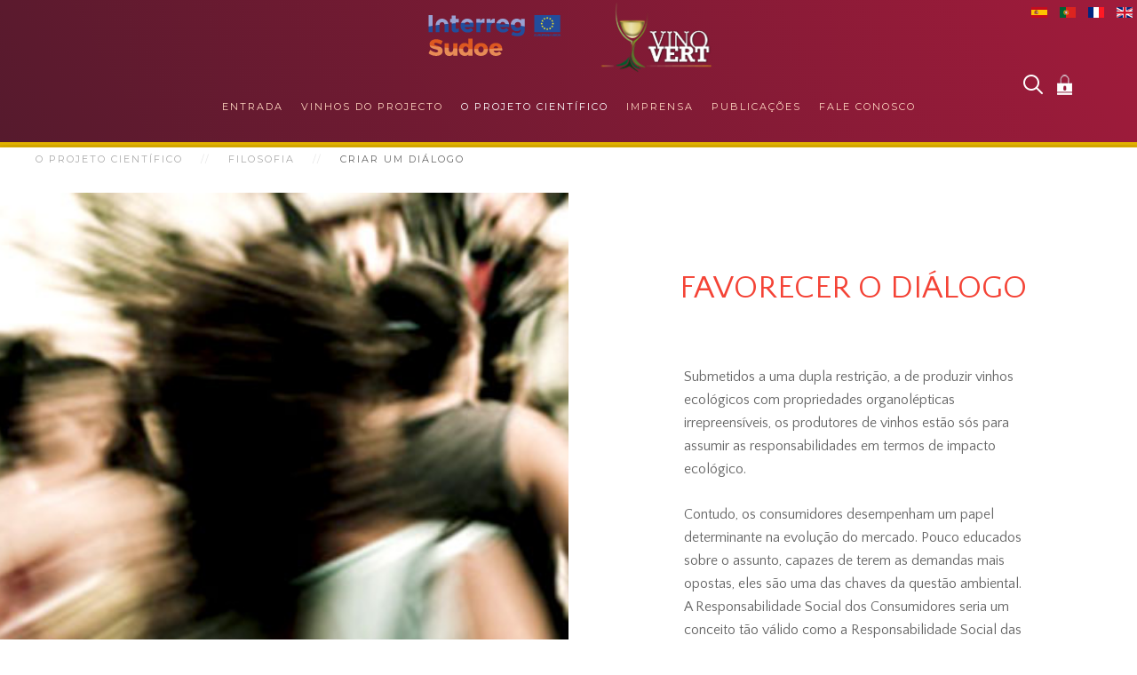

--- FILE ---
content_type: text/html; charset=utf-8
request_url: https://www.vinovert.eu/pt/o-projeto-cientifico/filosofia/criar-dialogo.html
body_size: 5762
content:
<!DOCTYPE HTML>
<html lang="pt-pt" dir="ltr"  data-config='{"twitter":0,"plusone":0,"facebook":0,"style":"colorful"}'>

    <head>
    <meta charset="utf-8">
<meta http-equiv="X-UA-Compatible" content="IE=edge">
<meta name="viewport" content="width=device-width, initial-scale=1">
<base href="https://www.vinovert.eu/pt/o-projeto-cientifico/filosofia/criar-dialogo.html" />
	<meta name="author" content="Super Utilisateur" />
	<meta name="description" content="Recherche &amp; innovation pour des vins responsables" />
	<meta name="generator" content="Joomla! - Open Source Content Management" />
	<title>Criar um diálogo - Vinovert</title>
	<link href="https://www.vinovert.eu/es/el-proyecto-cientifico/filosofia/fomentar-un-dialogo.html" rel="alternate" hreflang="es-ES" />
	<link href="https://www.vinovert.eu/pt/o-projeto-cientifico/filosofia/criar-dialogo.html" rel="alternate" hreflang="pt-PT" />
	<link href="https://www.vinovert.eu/fr/le-projet-scientifique/philosophie/creer-dialogue.html" rel="alternate" hreflang="fr-FR" />
	<link href="https://www.vinovert.eu/pt/component/search/?Itemid=189&amp;format=opensearch" rel="search" title="Pesquisa Vinovert" type="application/opensearchdescription+xml" />
	<link href="/templates/yoo_avanti/favicon.ico" rel="shortcut icon" type="image/vnd.microsoft.icon" />
	<link href="https://www.vinovert.eu/media/mod_mailchimpsignup/css/mailchimpsignup.css" rel="stylesheet" type="text/css" />
	<link href="/media/mod_languages/css/template.css?fddfe4866c611e53fbabf66951db9041" rel="stylesheet" type="text/css" />
	<script type="application/json" class="joomla-script-options new">{"csrf.token":"d8f77fbe8287212bf2aef97a1a3f14bf","system.paths":{"root":"","base":""},"system.keepalive":{"interval":840000,"uri":"\/pt\/component\/ajax\/?format=json"}}</script>
	<script src="/media/jui/js/jquery.min.js?fddfe4866c611e53fbabf66951db9041" type="text/javascript"></script>
	<script src="/media/jui/js/jquery-noconflict.js?fddfe4866c611e53fbabf66951db9041" type="text/javascript"></script>
	<script src="/media/jui/js/jquery-migrate.min.js?fddfe4866c611e53fbabf66951db9041" type="text/javascript"></script>
	<script src="https://www.vinovert.eu/media/mod_mailchimpsignup/js/mailchimpsignup.js" type="text/javascript"></script>
	<script src="/media/jui/js/bootstrap.min.js?fddfe4866c611e53fbabf66951db9041" type="text/javascript"></script>
	<script src="/media/system/js/core.js?fddfe4866c611e53fbabf66951db9041" type="text/javascript"></script>
	<!--[if lt IE 9]><script src="/media/system/js/polyfill.event.js?fddfe4866c611e53fbabf66951db9041" type="text/javascript"></script><![endif]-->
	<script src="/media/system/js/keepalive.js?fddfe4866c611e53fbabf66951db9041" type="text/javascript"></script>
	<script src="/media/widgetkit/uikit2-49010d30.js" type="text/javascript"></script>
	<script src="/media/widgetkit/wk-scripts-af0ed1c3.js" type="text/javascript"></script>
	<script type="text/javascript">
GOOGLE_MAPS_API_KEY = "AIzaSyAsvi9eTa3rem2fFxO8wRRCzsntyrXhVEM";
	</script>
	<link href="https://www.vinovert.eu/fr/le-projet-scientifique/philosophie/creer-dialogue.html" rel="alternate" hreflang="x-default" />

<link rel="apple-touch-icon-precomposed" href="/templates/yoo_avanti/apple_touch_icon.png">
<link rel="stylesheet" href="/templates/yoo_avanti/styles/colorful/css/bootstrap.css">
<link rel="stylesheet" href="/templates/yoo_avanti/styles/colorful/css/theme.css">
<link rel="stylesheet" href="/templates/yoo_avanti/css/custom.css">
<script src="/templates/yoo_avanti/warp/vendor/uikit/js/uikit.js"></script>
<script src="/templates/yoo_avanti/warp/vendor/uikit/js/components/autocomplete.js"></script>
<script src="/templates/yoo_avanti/warp/vendor/uikit/js/components/datepicker.js"></script>
<script src="/templates/yoo_avanti/warp/vendor/uikit/js/components/search.js"></script>
<script src="/templates/yoo_avanti/warp/vendor/uikit/js/components/sticky.js"></script>
<script src="/templates/yoo_avanti/warp/vendor/uikit/js/components/timepicker.js"></script>
<script src="/templates/yoo_avanti/warp/vendor/uikit/js/components/tooltip.js"></script>
<script src="/templates/yoo_avanti/warp/js/social.js"></script>
<script src="/templates/yoo_avanti/js/theme.js"></script>
<script src="/templates/yoo_avanti/js/animated-text.js"></script>
    </head>

    <body class="tm-isblog   tm-article-blog    tm-header-offset  tm-navbar-centered-true">
    
		        <div id="absolue" class="tm-block-absolue uk-block uk-block-vide tm-block-fullwidth  tm-block-collapse" >

            <div class="uk-container uk-container-center">

                <section class="tm-absolue uk-grid" data-uk-grid-match="{target:'> div > .uk-panel'}" data-uk-grid-margin>
                    
<div class="uk-width-1-1"><div class=""><div class="mod-languages">

	<ul class="lang-block" dir="ltr">
						<li>
			<a href="/es/el-proyecto-cientifico/filosofia/fomentar-un-dialogo.html">
												<img src="/media/mod_languages/images/es_es.gif" alt="Español" title="Español" />										</a>
			</li>
											<li class="lang-active">
			<a href="https://www.vinovert.eu/pt/o-projeto-cientifico/filosofia/criar-dialogo.html">
												<img src="/media/mod_languages/images/pt_pt.gif" alt="Português (pt-PT)" title="Português (pt-PT)" />										</a>
			</li>
								<li>
			<a href="/fr/le-projet-scientifique/philosophie/creer-dialogue.html">
												<img src="/media/mod_languages/images/fr.gif" alt="Français (FR)" title="Français (FR)" />										</a>
			</li>
								<li>
			<a href="/en/">
												<img src="/media/mod_languages/images/en_gb.gif" alt="English (UK)" title="English (UK)" />										</a>
			</li>
				</ul>

</div>
</div></div>
                </section>

            </div>

        </div>
                
        
            <div id="tm-header" class="tm-block-header">

                <div class="tm-navbar-wrapper " >
    <div class="tm-navbar tm-navbar-centered uk-navbar">

        <div class="uk-container uk-container-center tm-navbar-container uk-flex uk-flex-center uk-flex-column">

                        <div class="tm-navbar-center uk-flex uk-flex-middle uk-flex-center">

                                <a class="uk-navbar-brand uk-flex uk-flex-middle uk-hidden-small" href="https://www.vinovert.eu">
	<p><img src="/images/logos/Logo_Sudoe.png" alt="" />    <img src="/images/logos/Logo_Vinovert_h_transparent.png" alt="" width="134" height="89" /></p></a>
                
                                <a class="tm-logo-small uk-visible-small" href="https://www.vinovert.eu">
	<p><img style="font-size: 15.2px;" src="/images/logos/Logo_Sudoe.png" alt="" width="113" height="48" /><img src="/images/logos/Logo_Vinovert_h_transparent.png" alt="" width="100" /></p></a>
                
            </div>
            
                        <div class="tm-navbar-center uk-flex uk-flex-middle uk-flex-center uk-hidden-small">
                <ul class="uk-navbar-nav uk-hidden-small"><li><a href="/pt/">Entrada</a></li><li class="uk-parent" data-uk-dropdown="{'preventflip':'y'}" aria-haspopup="true" aria-expanded="false"><a href="#">Vinhos do projecto</a>
<div class="uk-dropdown uk-dropdown-navbar uk-dropdown-width-2" style="min-width: 500px; max-width: 500px; width:250px;"><div class="uk-grid uk-dropdown-grid"><div class="uk-width-1-2"><ul class="uk-nav uk-nav-navbar"><li class="uk-parent"><a href="/pt/vinhos-projecto/bio-naturais-responsaveis.html">Biológicos, naturais, responsáveis?</a><ul class="uk-nav-sub"><li><a href="/pt/vinhos-projecto/bio-naturais-responsaveis/valores.html">Os valores do projecto</a></li></ul></li></ul></div><div class="uk-width-1-2"><ul class="uk-nav uk-nav-navbar"><li class="uk-parent"><a href="#">Produção</a>
<ul class="uk-nav-sub"><li><a href="/pt/vinhos-projecto/producao/produtores.html">Produtores</a></li></ul></li></ul></div></div></div></li><li class="uk-parent uk-active" data-uk-dropdown="{'preventflip':'y'}" aria-haspopup="true" aria-expanded="false"><a href="#">O projeto científico</a>
<div class="uk-dropdown uk-dropdown-navbar uk-dropdown-width-2" style="min-width: 550px; max-width: 550px; width:275px;"><div class="uk-grid uk-dropdown-grid"><div class="uk-width-1-2"><ul class="uk-nav uk-nav-navbar"><li class="uk-parent uk-active"><a href="#">Filosofia</a>
<ul class="uk-nav-sub"><li><a href="/pt/o-projeto-cientifico/filosofia/o-papel-vinovert.html">O papel de Vinovert</a></li><li class="uk-active"><a href="/pt/o-projeto-cientifico/filosofia/criar-dialogo.html">Criar um diálogo</a></li></ul></li></ul></div><div class="uk-width-1-2"><ul class="uk-nav uk-nav-navbar"><li class="uk-parent"><a href="/pt/o-projeto-cientifico/projeto.html">Projeto</a><ul class="uk-nav-sub"><li><a href="/pt/o-projeto-cientifico/projeto/parceiros.html">Parceiros</a></li><li><a href="/pt/o-projeto-cientifico/projeto/grupo-de-trabalho.html">Grupo de trabalho</a></li></ul></li></ul></div></div></div></li><li><a href="/pt/imprensa.html">Imprensa</a></li><li><a href="/pt/publicacoes.html">Publicações</a></li><li><a href="/pt/fale-conosco.html">Fale conosco</a></li></ul>            </div>
            
                        <div class="tm-navbar-right uk-flex uk-flex-middle">

                                <div class="tm-search uk-hidden-small">
                    <div data-uk-dropdown="{mode:'click', pos:'left-center'}">
                        <button class="tm-navbar-button tm-search-button"></button>
                        <div class="uk-dropdown-blank tm-navbar-dropdown">
                            
<form id="search-94" class="uk-search" action="/pt/o-projeto-cientifico/filosofia/criar-dialogo.html" method="post" role="search" data-uk-search="{'source': '/pt/component/search/?tmpl=raw&amp;type=json&amp;ordering=&amp;searchphrase=all', 'param': 'searchword', 'msgResultsHeader': 'Resultados da Pesquisa', 'msgMoreResults': 'Mais resultados', 'msgNoResults': 'Não foram encontrados resultados', flipDropdown: 1}">
    <input class="uk-search-field" type="text" name="searchword" placeholder="pesquisar...">
    <input type="hidden" name="task"   value="search">
    <input type="hidden" name="option" value="com_search">
    <input type="hidden" name="Itemid" value="189">
</form>
                        </div>
                    </div>
                </div>
                
                                <div class="tm-more uk-hidden-small">
                    <div data-uk-dropdown="{mode:'click', pos:'left-center'}">
                    	<button class="tm-navbar-button tm-more-button"></button>
                    	<div class="uk-dropdown-blank tm-navbar-dropdown">
                    		<div class="">
<form class="uk-form" action="https://www.vinovert.eu/pt/o-projeto-cientifico/filosofia/criar-dialogo.html" method="post">

	
	<div class="uk-form-row">
		<input class="uk-width-1-1" type="text" name="username" size="18" placeholder="Nome de utilizador">
	</div>

	<div class="uk-form-row">
		<input class="uk-width-1-1" type="password" name="password" size="18" placeholder="Senha">
	</div>

	
		<div class="uk-form-row">
				<label for="modlgn-remember-218415595">Memorizar-me</label>
		<input id="modlgn-remember-218415595" type="checkbox" name="remember" value="yes" checked>
	</div>
		
	<div class="uk-form-row">
		<button class="uk-button uk-button-primary" value="Iniciar sessão" name="Submit" type="submit">Iniciar sessão</button>
	</div>

	<ul class="uk-list uk-margin-bottom-remove">
		<li><a href="/pt/component/users/?view=reset&amp;Itemid=104">Esqueceu-se da senha?</a></li>
		<li><a href="/pt/component/users/?view=remind&amp;Itemid=104">Esqueceu-se do nome de utilizador?</a></li>
					</ul>
	
		
	<input type="hidden" name="option" value="com_users">
	<input type="hidden" name="task" value="user.login">
	<input type="hidden" name="return" value="aW5kZXgucGhwP0l0ZW1pZD0xMjg=">
	<input type="hidden" name="d8f77fbe8287212bf2aef97a1a3f14bf" value="1" /></form>
</div>                    	</div>
                    </div>
                </div>
                
                                <a href="#offcanvas" class="uk-navbar-toggle uk-visible-small" data-uk-offcanvas></a>
                
            </div>
            
        </div>

    </div>
</div>

                
            </div>

        
        
        
        
        
                <div id="tm-main" class="tm-block-main uk-block uk-block-default tm-block-fullwidth  tm-block-collapse" >

            <div class="uk-container uk-container-center">

                <div class="tm-middle uk-grid" data-uk-grid-match data-uk-grid-margin>

                                        <div class="tm-main uk-width-medium-1-1">

                        
                                                <main id="tm-content" class="tm-content">

                                                        <ul class="uk-breadcrumb"><li><span>O projeto científico</span></li><li><span>Filosofia</span></li><li class="uk-active"><span>Criar um diálogo</span></li></ul>

                            
                            <div id="system-message-container">
</div>

<article class="uk-article tm-article-blog" >

        <div class="uk-grid uk-grid-width-medium-1-2" data-uk-grid-match="{target:'.uk-panel'}">
    
                <div>
            <div class="uk-panel tm-article-image" style="background: url(/images/articles/dialogue.jpg) #FFF 50% 50% no-repeat; background-size: cover;">
                                <img class="uk-invisible" src="/images/articles/dialogue.jpg" alt="">
                            </div>
        </div>
        
                <div class="uk-flex uk-flex-center uk-flex-middle">
            <div class="uk-panel uk-panel-body">
        
                
                                <h1 class="tm-article-title uk-article-title uk-text-center">
                                            Favorecer o diálogo                                     </h1>
                                
                
                
                                <div class="tm-article-content uk-margin">
                    <p>Submetidos a uma dupla restrição, a de produzir vinhos ecológicos com propriedades organolépticas irrepreensíveis, os produtores de vinhos estão sós para assumir as responsabilidades em termos de impacto ecológico.</p>
 
<p>Contudo, os consumidores desempenham um papel determinante na evolução do mercado. Pouco educados sobre o assunto, capazes de terem as demandas mais opostas, eles são uma das chaves da questão ambiental. A Responsabilidade Social dos Consumidores seria um conceito tão válido como a Responsabilidade Social das Empresas.</p>
<p>Vinovert, graças à sua abordagem pragmática e holística será um espaço que favorece a compreensão mútua e o diálogo entre as diferentes partes - produtores e consumidores. Graças à sua abordagem, o projecto será capaz de dar aos vitivinicultores as chaves de compreensão das restrições que lhes são impostas e proporcionar soluções lógicas para a evolução das suas profissões sobre essas questões ambientais.<br /><br /></p>
                </div>
                
                
                
                
                    </div>
        </div>
        
        
        </div>
    
    
    
</article>


                        </main>
                        
                        
                    </div>
                    
                    
                </div>

            </div>

        </div>
        
                <div id="tm-bottom-a" class="tm-block-bottom-a uk-block uk-block-default tm-block-fullwidth  tm-block-collapse" >

            <div class="uk-container uk-container-center">

                <section class="tm-bottom-a uk-grid" data-uk-grid-match="{target:'> div > .uk-panel'}" data-uk-grid-margin>
                    
<div class="uk-width-1-1"><div class="uk-panel uk-panel-box uk-panel-box-primary uk-text-center newsletter"><h3 class="uk-panel-title">Receba o boletim informativo</h3><script type="text/javascript">
var mcSignupBaseUrl = "https://www.vinovert.eu/";
var mcSignupErrorNotANumber = "must be a number.";
var mcSignupErrorInvalidEmail = "Please enter a valid email address.";
var mcSignupErrorRequired = "is required.";
</script>
<div id="mcSignupModule_6872" data-id="6872" class="mcSignupModule ">    <div class="mcSignupFormWrapper">
        <form action="https://www.vinovert.eu/pt/o-projeto-cientifico/filosofia/criar-dialogo.html" method="post" id="mcSignupForm_6872" class="mcSignupForm" name="mcSignupForm6872" onsubmit="return false;">	                    <div>
                            <input type="text" name="fields[EMAIL]" class="submitInt inputbox mcSignupRequired" value=""
                                title="Email Address *" placeholder="Email Address *">
                        </div>                <input type="hidden" name="email_type" value="html">                        <div>
                <input type="button" class="btn btn-primary mcSignupSubmit" value="Subscribe" data-id="6872">
            </div>
                        <input type="hidden" name="uid" value="0">
            <input type="hidden" name="ip" value="18.217.108.222">
            <input type="hidden" name="itemId" value="189">
            <input type="hidden" name="title" value="Receba o boletim informativo">
            <input type="hidden" name="d8f77fbe8287212bf2aef97a1a3f14bf" value="1" />        </form>
    </div>
    <div class="ajaxLoader"></div>
    <img src="https://www.vinovert.eu/media/mod_mailchimpsignup/images/ajax-loader.gif" alt="Please wait" style="display: none;">
    <div class="mcSignupResult" style="display:none;"></div>
    <div class="mcSignupTryAgainWrapper" style="display:none;">
        <a href="#" class="mcSignupTryAgain" data-id="6872">
            Try again        </a>
    </div>
</div>
</div></div>
                </section>

            </div>

        </div>
        
        
                <div id="tm-bottom-c" class="tm-block-bottom-c uk-block uk-block-secondary uk-contrast tm-block-fullwidth  tm-block-collapse" >

            <div class="uk-container uk-container-center">

                <section class="tm-bottom-c uk-grid" data-uk-grid-match="{target:'> div > .uk-panel'}" data-uk-grid-margin>
                    
<div class="uk-width-1-1"><div class="uk-panel">
	<p>Os pontos de vista apresentados são da exclusiva responsabilidade dos beneficiários e não representam, de forma alguma, a opinião oficial dos orgãos de gestão do programa.</p></div></div>
                </section>

            </div>

        </div>
        
        
        <div id="tm-footer" class="tm-block-footer tm-footer-centered uk-contrast">
    <div class="uk-container uk-container-center uk-flex uk-flex-middle uk-flex-center uk-height-1-1 uk-width-1-1">

                <footer class="tm-footer uk-text-center">

            
                        <a id="tm-anchor-bottom" class="tm-totop-scroller" data-uk-smooth-scroll href="#"></a>
            
            
            <div class="uk-panel"><ul class="uk-subnav uk-subnav-line uk-flex-center"><li><a href="http://www.isvv.u-bordeaux.fr/" target="_blank" rel="noopener noreferrer">ISVV - Villenave d'Ornon, France - +33 (0)5.57.57.58.58 (2)</a></li><li><a href="/pt/mencoes-legais.html">MENÇÕES LEGAIS</a></li><li><a href="/pt/fale-conosco.html">Contato</a></li><li><a href="http://www.exlineo.com" target="_blank" rel="noopener noreferrer">Criando exlineo</a></li></ul></div>
        </footer>
        
    </div>
</div>

        
                <div id="offcanvas" class="uk-offcanvas">
            <div class="uk-offcanvas-bar uk-offcanvas-bar-flip"><ul class="uk-nav uk-nav-offcanvas"><li><a href="/pt/">Entrada</a></li><li class="uk-parent"><a href="#">Vinhos do projecto</a>
<ul class="uk-nav-sub"><li class="uk-parent"><a href="/pt/vinhos-projecto/bio-naturais-responsaveis.html">Biológicos, naturais, responsáveis?</a><ul><li><a href="/pt/vinhos-projecto/bio-naturais-responsaveis/valores.html">Os valores do projecto</a></li></ul></li><li class="uk-parent"><a href="#">Produção</a>
<ul><li><a href="/pt/vinhos-projecto/producao/produtores.html">Produtores</a></li></ul></li></ul></li><li class="uk-parent uk-active"><a href="#">O projeto científico</a>
<ul class="uk-nav-sub"><li class="uk-parent uk-active"><a href="#">Filosofia</a>
<ul><li><a href="/pt/o-projeto-cientifico/filosofia/o-papel-vinovert.html">O papel de Vinovert</a></li><li class="uk-active"><a href="/pt/o-projeto-cientifico/filosofia/criar-dialogo.html">Criar um diálogo</a></li></ul></li><li class="uk-parent"><a href="/pt/o-projeto-cientifico/projeto.html">Projeto</a><ul><li><a href="/pt/o-projeto-cientifico/projeto/parceiros.html">Parceiros</a></li><li><a href="/pt/o-projeto-cientifico/projeto/grupo-de-trabalho.html">Grupo de trabalho</a></li></ul></li></ul></li><li><a href="/pt/imprensa.html">Imprensa</a></li><li><a href="/pt/publicacoes.html">Publicações</a></li><li><a href="/pt/fale-conosco.html">Fale conosco</a></li></ul></div>
        </div>
        
        
        <!-- Begin Cookie Consent plugin by Silktide - http://silktide.com/cookieconsent -->
<script type="text/javascript">
    window.cookieconsent_options = {"message":"This website uses cookies to ensure you get the best experience on our website","dismiss":"Got it!","learnMore":"More info","link":null,"theme":"dark-floating"};
</script>
<script>
  (function(i,s,o,g,r,a,m){i['GoogleAnalyticsObject']=r;i[r]=i[r]||function(){
  (i[r].q=i[r].q||[]).push(arguments)},i[r].l=1*new Date();a=s.createElement(o),
  m=s.getElementsByTagName(o)[0];a.async=1;a.src=g;m.parentNode.insertBefore(a,m)
  })(window,document,'script','https://www.google-analytics.com/analytics.js','ga');

  ga('create', 'UA-2790631-38', 'auto');
  ga('send', 'pageview');

</script>
    </body>
</html>


--- FILE ---
content_type: text/plain
request_url: https://www.google-analytics.com/j/collect?v=1&_v=j102&a=548547678&t=pageview&_s=1&dl=https%3A%2F%2Fwww.vinovert.eu%2Fpt%2Fo-projeto-cientifico%2Ffilosofia%2Fcriar-dialogo.html&ul=en-us%40posix&dt=Criar%20um%20di%C3%A1logo%20-%20Vinovert&sr=1280x720&vp=1280x720&_u=IEBAAEABAAAAACAAI~&jid=1157426279&gjid=1325069141&cid=1348828631.1769353758&tid=UA-2790631-38&_gid=1604064981.1769353758&_r=1&_slc=1&z=1860241475
body_size: -450
content:
2,cG-70KWHHJKTG

--- FILE ---
content_type: application/javascript
request_url: https://www.vinovert.eu/media/mod_mailchimpsignup/js/mailchimpsignup.js
body_size: 1406
content:
/**
 * Copyright (C) 2009  freakedout (www.freakedout.de)
 * This program is free software: you can redistribute it and/or modify
 * it under the terms of the GNU General Public License as published by
 * the Free Software Foundation, either version 3 of the License, or
 * (at your option) any later version.
 * This program is distributed in the hope that it will be useful,
 * but WITHOUT ANY WARRANTY; without even the implied warranty of
 * MERCHANTABILITY or FITNESS FOR A PARTICULAR PURPOSE.  See the
 * GNU General Public License for more details.
 * You should have received a copy of the GNU General Public License
 * along with this program.  If not, see <http://www.gnu.org/licenses/>.
**/

!function($){
    $(document).ready(function() {
        $('div.mcSignupModule input.url').blur(function() {
            if ( $(this).val() == 'http://') {
                 $(this).val('');
            } else if ($(this).val() && $(this).val().indexOf('http://') != 0) {
                $(this).val('http://' + $(this).val());
            }
        });

        $('div.mcSignupModule input.number').blur(function() {
            if ($(this).val() != parseFloat($(this).val())) {
                alert($(this).attr('title').replace(' *', '') + ' ' + mcSignupErrorNotANumber);
            }
        });

        $('.mcSignupSubmit').click(function() {
            var moduleId = $(this).data('id');
            var module = $('#mcSignupModule_' + moduleId);
            //var isMember = <?php echo $user->id;?>;

            // Validate email address with regex
            if (!mcSignupCheckEmail(module.find('input[name=fields\\[EMAIL\\]]').val())) {
                alert(mcSignupErrorInvalidEmail);
                return;
            }

            var checked = [];
            var formValid = true;

            rVal = true;

            module.find('.mcSignupRequired').each(function() {
                var title = $(this).attr('title');
                var name = $(this).attr('name');

                if ($.inArray(name, checked) > -1) {
                    return true; // continue
                }
                checked.push(name);

                if ($.inArray($(this).attr('type'), Array('checkbox', 'radio')) > -1) {
                    name = name.replace(/\[/g, '\\[').replace(/\]/g, '\\]');
                    if (module.find('input[name=' + name + ']:checked').length == 0) {
                        alert(title.replace(' \*', '') + ' ' + mcSignupErrorRequired);
                        formValid = false;
                        return false;
                    }
                } else if ($(this).val() == '') {
                    alert(title.replace(' \*', '') + ' ' + mcSignupErrorRequired);
                    formValid = false;
                    return false;
                }
            });

            // Submit the form
            if (formValid) {
                mcSignupSubmit(module);
            }
        });

        $('.mcSignupTryAgain').click(function(e) {
            e.preventDefault();

            $('#mcSignupModule_' + $(this).data('id') + ' .mcSignupTryAgainWrapper').css('display', 'none');
            $('#mcSignupModule_' + $(this).data('id') + ' .mcSignupResult').css('display', 'none');
            $('#mcSignupModule_' + $(this).data('id') + ' .intro').css('display', 'block');
            $('#mcSignupModule_' + $(this).data('id') + ' .mcSignupFormWrapper').css('display', 'block');
        });

        function mcSignupCheckEmail(email) {
            var pattern = /^([a-zA-Z0-9_\.\-\+])+\@(([a-zA-Z0-9\-])+\.)+([a-zA-Z0-9]{2,4})+$/;
            return pattern.test(email);
        }

        function mcSignupSubmit(module) {
            var moduleId = module.data('id');

            $.ajax({
                url: mcSignupBaseUrl + 'index.php?option=com_joomailermailchimpintegration&task=signup&format=raw',
                type: 'post',
                dataType: 'json',
                data: module.find('form').serialize(),
                beforeSend: function() {
                    module.find('.intro').css('display', 'none');
                    module.find('.mcSignupFormWrapper').css('display', 'none');
                    module.find('.ajaxLoader').css('display', 'block');
                },
                success: function(response) {
                    module.find('.ajaxLoader').css('display', 'none');
                    module.find('.mcSignupResult').html(response.html).css('display', 'block');
                    if (response.error == true) {
                        module.find('.mcSignupTryAgainWrapper').css('display', 'block');
                    }
                }
            });

        }
    });
}(jQuery)
